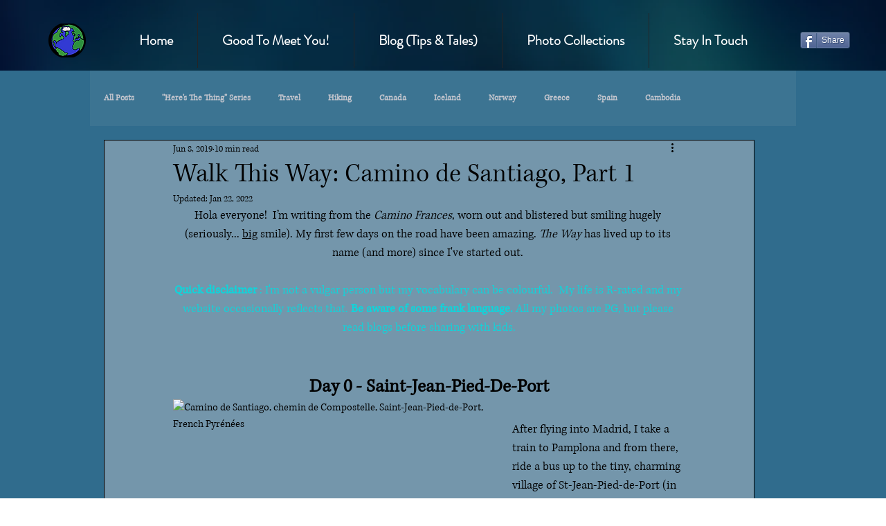

--- FILE ---
content_type: text/css; charset=utf-8
request_url: https://www.lotzacurlsaroundtheworld.com/_serverless/pro-gallery-css-v4-server/layoutCss?ver=2&id=ac1k0-not-scoped&items=4772_3000_4000%7C4683_3000_4000%7C4820_4000_3000%7C3407_4000_2313&container=3515.5_740_553.5_720&options=gallerySizeType:px%7CenableInfiniteScroll:true%7CtitlePlacement:SHOW_ON_HOVER%7CarrowsSize:23%7CimageMargin:5%7CgalleryLayout:4%7CisVertical:false%7CgallerySizePx:300%7CcubeRatio:1.77%7CcubeType:fit%7CgalleryThumbnailsAlignment:none
body_size: -113
content:
#pro-gallery-ac1k0-not-scoped .pro-gallery-parent-container{ width: 740px !important; height: 554px !important; } #pro-gallery-ac1k0-not-scoped [data-hook="item-container"][data-idx="0"].gallery-item-container{opacity: 1 !important;display: block !important;transition: opacity .2s ease !important;top: 0px !important;left: 0px !important;right: auto !important;height: 554px !important;width: 415px !important;} #pro-gallery-ac1k0-not-scoped [data-hook="item-container"][data-idx="0"] .gallery-item-common-info-outer{height: 100% !important;} #pro-gallery-ac1k0-not-scoped [data-hook="item-container"][data-idx="0"] .gallery-item-common-info{height: 100% !important;width: 100% !important;} #pro-gallery-ac1k0-not-scoped [data-hook="item-container"][data-idx="0"] .gallery-item-wrapper{width: 415px !important;height: 554px !important;margin: 0 !important;} #pro-gallery-ac1k0-not-scoped [data-hook="item-container"][data-idx="0"] .gallery-item-content{width: 415px !important;height: 554px !important;margin: 0px 0px !important;opacity: 1 !important;} #pro-gallery-ac1k0-not-scoped [data-hook="item-container"][data-idx="0"] .gallery-item-hover{width: 415px !important;height: 554px !important;opacity: 1 !important;} #pro-gallery-ac1k0-not-scoped [data-hook="item-container"][data-idx="0"] .item-hover-flex-container{width: 415px !important;height: 554px !important;margin: 0px 0px !important;opacity: 1 !important;} #pro-gallery-ac1k0-not-scoped [data-hook="item-container"][data-idx="0"] .gallery-item-wrapper img{width: 100% !important;height: 100% !important;opacity: 1 !important;} #pro-gallery-ac1k0-not-scoped [data-hook="item-container"][data-idx="1"].gallery-item-container{opacity: 1 !important;display: block !important;transition: opacity .2s ease !important;top: 0px !important;left: 420px !important;right: auto !important;height: 554px !important;width: 415px !important;} #pro-gallery-ac1k0-not-scoped [data-hook="item-container"][data-idx="1"] .gallery-item-common-info-outer{height: 100% !important;} #pro-gallery-ac1k0-not-scoped [data-hook="item-container"][data-idx="1"] .gallery-item-common-info{height: 100% !important;width: 100% !important;} #pro-gallery-ac1k0-not-scoped [data-hook="item-container"][data-idx="1"] .gallery-item-wrapper{width: 415px !important;height: 554px !important;margin: 0 !important;} #pro-gallery-ac1k0-not-scoped [data-hook="item-container"][data-idx="1"] .gallery-item-content{width: 415px !important;height: 554px !important;margin: 0px 0px !important;opacity: 1 !important;} #pro-gallery-ac1k0-not-scoped [data-hook="item-container"][data-idx="1"] .gallery-item-hover{width: 415px !important;height: 554px !important;opacity: 1 !important;} #pro-gallery-ac1k0-not-scoped [data-hook="item-container"][data-idx="1"] .item-hover-flex-container{width: 415px !important;height: 554px !important;margin: 0px 0px !important;opacity: 1 !important;} #pro-gallery-ac1k0-not-scoped [data-hook="item-container"][data-idx="1"] .gallery-item-wrapper img{width: 100% !important;height: 100% !important;opacity: 1 !important;} #pro-gallery-ac1k0-not-scoped [data-hook="item-container"][data-idx="2"].gallery-item-container{opacity: 1 !important;display: block !important;transition: opacity .2s ease !important;top: 0px !important;left: 840px !important;right: auto !important;height: 554px !important;width: 738px !important;} #pro-gallery-ac1k0-not-scoped [data-hook="item-container"][data-idx="2"] .gallery-item-common-info-outer{height: 100% !important;} #pro-gallery-ac1k0-not-scoped [data-hook="item-container"][data-idx="2"] .gallery-item-common-info{height: 100% !important;width: 100% !important;} #pro-gallery-ac1k0-not-scoped [data-hook="item-container"][data-idx="2"] .gallery-item-wrapper{width: 738px !important;height: 554px !important;margin: 0 !important;} #pro-gallery-ac1k0-not-scoped [data-hook="item-container"][data-idx="2"] .gallery-item-content{width: 738px !important;height: 554px !important;margin: 0px 0px !important;opacity: 1 !important;} #pro-gallery-ac1k0-not-scoped [data-hook="item-container"][data-idx="2"] .gallery-item-hover{width: 738px !important;height: 554px !important;opacity: 1 !important;} #pro-gallery-ac1k0-not-scoped [data-hook="item-container"][data-idx="2"] .item-hover-flex-container{width: 738px !important;height: 554px !important;margin: 0px 0px !important;opacity: 1 !important;} #pro-gallery-ac1k0-not-scoped [data-hook="item-container"][data-idx="2"] .gallery-item-wrapper img{width: 100% !important;height: 100% !important;opacity: 1 !important;} #pro-gallery-ac1k0-not-scoped [data-hook="item-container"][data-idx="3"]{display: none !important;} #pro-gallery-ac1k0-not-scoped .pro-gallery-prerender{height:554px !important;}#pro-gallery-ac1k0-not-scoped {height:554px !important; width:740px !important;}#pro-gallery-ac1k0-not-scoped .pro-gallery-margin-container {height:554px !important;}#pro-gallery-ac1k0-not-scoped .one-row:not(.thumbnails-gallery) {height:556px !important; width:745px !important;}#pro-gallery-ac1k0-not-scoped .one-row:not(.thumbnails-gallery) .gallery-horizontal-scroll {height:556px !important;}#pro-gallery-ac1k0-not-scoped .pro-gallery-parent-container:not(.gallery-slideshow) [data-hook=group-view] .item-link-wrapper::before {height:556px !important; width:745px !important;}#pro-gallery-ac1k0-not-scoped .pro-gallery-parent-container {height:554px !important; width:740px !important;}

--- FILE ---
content_type: text/css; charset=utf-8
request_url: https://www.lotzacurlsaroundtheworld.com/_serverless/pro-gallery-css-v4-server/layoutCss?ver=2&id=2fv3u-not-scoped&items=4629_4000_3000%7C4740_3733_1722&container=9820.09375_740_273.46875_720&options=gallerySizeType:px%7CenableInfiniteScroll:true%7CtitlePlacement:SHOW_ON_HOVER%7CimageMargin:20%7CgalleryLayout:0%7CisVertical:false%7CnumberOfImagesPerRow:3%7CgallerySizePx:300%7CcubeRatio:1%7CcubeType:fill%7CgalleryThumbnailsAlignment:bottom%7CthumbnailSpacings:0
body_size: -264
content:
#pro-gallery-2fv3u-not-scoped [data-hook="item-container"][data-idx="0"].gallery-item-container{opacity: 1 !important;display: block !important;transition: opacity .2s ease !important;top: 0px !important;left: 0px !important;right: auto !important;height: 203px !important;width: 271px !important;} #pro-gallery-2fv3u-not-scoped [data-hook="item-container"][data-idx="0"] .gallery-item-common-info-outer{height: 100% !important;} #pro-gallery-2fv3u-not-scoped [data-hook="item-container"][data-idx="0"] .gallery-item-common-info{height: 100% !important;width: 100% !important;} #pro-gallery-2fv3u-not-scoped [data-hook="item-container"][data-idx="0"] .gallery-item-wrapper{width: 271px !important;height: 203px !important;margin: 0 !important;} #pro-gallery-2fv3u-not-scoped [data-hook="item-container"][data-idx="0"] .gallery-item-content{width: 271px !important;height: 203px !important;margin: 0px 0px !important;opacity: 1 !important;} #pro-gallery-2fv3u-not-scoped [data-hook="item-container"][data-idx="0"] .gallery-item-hover{width: 271px !important;height: 203px !important;opacity: 1 !important;} #pro-gallery-2fv3u-not-scoped [data-hook="item-container"][data-idx="0"] .item-hover-flex-container{width: 271px !important;height: 203px !important;margin: 0px 0px !important;opacity: 1 !important;} #pro-gallery-2fv3u-not-scoped [data-hook="item-container"][data-idx="0"] .gallery-item-wrapper img{width: 100% !important;height: 100% !important;opacity: 1 !important;} #pro-gallery-2fv3u-not-scoped [data-hook="item-container"][data-idx="1"].gallery-item-container{opacity: 1 !important;display: block !important;transition: opacity .2s ease !important;top: 0px !important;left: 291px !important;right: auto !important;height: 203px !important;width: 449px !important;} #pro-gallery-2fv3u-not-scoped [data-hook="item-container"][data-idx="1"] .gallery-item-common-info-outer{height: 100% !important;} #pro-gallery-2fv3u-not-scoped [data-hook="item-container"][data-idx="1"] .gallery-item-common-info{height: 100% !important;width: 100% !important;} #pro-gallery-2fv3u-not-scoped [data-hook="item-container"][data-idx="1"] .gallery-item-wrapper{width: 449px !important;height: 203px !important;margin: 0 !important;} #pro-gallery-2fv3u-not-scoped [data-hook="item-container"][data-idx="1"] .gallery-item-content{width: 449px !important;height: 203px !important;margin: 0px 0px !important;opacity: 1 !important;} #pro-gallery-2fv3u-not-scoped [data-hook="item-container"][data-idx="1"] .gallery-item-hover{width: 449px !important;height: 203px !important;opacity: 1 !important;} #pro-gallery-2fv3u-not-scoped [data-hook="item-container"][data-idx="1"] .item-hover-flex-container{width: 449px !important;height: 203px !important;margin: 0px 0px !important;opacity: 1 !important;} #pro-gallery-2fv3u-not-scoped [data-hook="item-container"][data-idx="1"] .gallery-item-wrapper img{width: 100% !important;height: 100% !important;opacity: 1 !important;} #pro-gallery-2fv3u-not-scoped .pro-gallery-prerender{height:203.04796599878568px !important;}#pro-gallery-2fv3u-not-scoped {height:203.04796599878568px !important; width:740px !important;}#pro-gallery-2fv3u-not-scoped .pro-gallery-margin-container {height:203.04796599878568px !important;}#pro-gallery-2fv3u-not-scoped .pro-gallery {height:203.04796599878568px !important; width:740px !important;}#pro-gallery-2fv3u-not-scoped .pro-gallery-parent-container {height:203.04796599878568px !important; width:760px !important;}

--- FILE ---
content_type: text/css; charset=utf-8
request_url: https://www.lotzacurlsaroundtheworld.com/_serverless/pro-gallery-css-v4-server/layoutCss?ver=2&id=bhblv-not-scoped&items=4757_4000_3000%7C4622_4000_3000%7C4629_4000_3000%7C4615_2843_3731%7C4550_1903_3692&container=10261.5625_740_553.5_720&options=gallerySizeType:px%7CenableInfiniteScroll:true%7CtitlePlacement:SHOW_ON_HOVER%7CarrowsSize:23%7CimageMargin:5%7CgalleryLayout:4%7CisVertical:false%7CgallerySizePx:300%7CcubeRatio:1.77%7CcubeType:fit%7CgalleryThumbnailsAlignment:none
body_size: -130
content:
#pro-gallery-bhblv-not-scoped .pro-gallery-parent-container{ width: 740px !important; height: 554px !important; } #pro-gallery-bhblv-not-scoped [data-hook="item-container"][data-idx="0"].gallery-item-container{opacity: 1 !important;display: block !important;transition: opacity .2s ease !important;top: 0px !important;left: 0px !important;right: auto !important;height: 554px !important;width: 738px !important;} #pro-gallery-bhblv-not-scoped [data-hook="item-container"][data-idx="0"] .gallery-item-common-info-outer{height: 100% !important;} #pro-gallery-bhblv-not-scoped [data-hook="item-container"][data-idx="0"] .gallery-item-common-info{height: 100% !important;width: 100% !important;} #pro-gallery-bhblv-not-scoped [data-hook="item-container"][data-idx="0"] .gallery-item-wrapper{width: 738px !important;height: 554px !important;margin: 0 !important;} #pro-gallery-bhblv-not-scoped [data-hook="item-container"][data-idx="0"] .gallery-item-content{width: 738px !important;height: 554px !important;margin: 0px 0px !important;opacity: 1 !important;} #pro-gallery-bhblv-not-scoped [data-hook="item-container"][data-idx="0"] .gallery-item-hover{width: 738px !important;height: 554px !important;opacity: 1 !important;} #pro-gallery-bhblv-not-scoped [data-hook="item-container"][data-idx="0"] .item-hover-flex-container{width: 738px !important;height: 554px !important;margin: 0px 0px !important;opacity: 1 !important;} #pro-gallery-bhblv-not-scoped [data-hook="item-container"][data-idx="0"] .gallery-item-wrapper img{width: 100% !important;height: 100% !important;opacity: 1 !important;} #pro-gallery-bhblv-not-scoped [data-hook="item-container"][data-idx="1"].gallery-item-container{opacity: 1 !important;display: block !important;transition: opacity .2s ease !important;top: 0px !important;left: 743px !important;right: auto !important;height: 554px !important;width: 738px !important;} #pro-gallery-bhblv-not-scoped [data-hook="item-container"][data-idx="1"] .gallery-item-common-info-outer{height: 100% !important;} #pro-gallery-bhblv-not-scoped [data-hook="item-container"][data-idx="1"] .gallery-item-common-info{height: 100% !important;width: 100% !important;} #pro-gallery-bhblv-not-scoped [data-hook="item-container"][data-idx="1"] .gallery-item-wrapper{width: 738px !important;height: 554px !important;margin: 0 !important;} #pro-gallery-bhblv-not-scoped [data-hook="item-container"][data-idx="1"] .gallery-item-content{width: 738px !important;height: 554px !important;margin: 0px 0px !important;opacity: 1 !important;} #pro-gallery-bhblv-not-scoped [data-hook="item-container"][data-idx="1"] .gallery-item-hover{width: 738px !important;height: 554px !important;opacity: 1 !important;} #pro-gallery-bhblv-not-scoped [data-hook="item-container"][data-idx="1"] .item-hover-flex-container{width: 738px !important;height: 554px !important;margin: 0px 0px !important;opacity: 1 !important;} #pro-gallery-bhblv-not-scoped [data-hook="item-container"][data-idx="1"] .gallery-item-wrapper img{width: 100% !important;height: 100% !important;opacity: 1 !important;} #pro-gallery-bhblv-not-scoped [data-hook="item-container"][data-idx="2"].gallery-item-container{opacity: 1 !important;display: block !important;transition: opacity .2s ease !important;top: 0px !important;left: 1486px !important;right: auto !important;height: 554px !important;width: 738px !important;} #pro-gallery-bhblv-not-scoped [data-hook="item-container"][data-idx="2"] .gallery-item-common-info-outer{height: 100% !important;} #pro-gallery-bhblv-not-scoped [data-hook="item-container"][data-idx="2"] .gallery-item-common-info{height: 100% !important;width: 100% !important;} #pro-gallery-bhblv-not-scoped [data-hook="item-container"][data-idx="2"] .gallery-item-wrapper{width: 738px !important;height: 554px !important;margin: 0 !important;} #pro-gallery-bhblv-not-scoped [data-hook="item-container"][data-idx="2"] .gallery-item-content{width: 738px !important;height: 554px !important;margin: 0px 0px !important;opacity: 1 !important;} #pro-gallery-bhblv-not-scoped [data-hook="item-container"][data-idx="2"] .gallery-item-hover{width: 738px !important;height: 554px !important;opacity: 1 !important;} #pro-gallery-bhblv-not-scoped [data-hook="item-container"][data-idx="2"] .item-hover-flex-container{width: 738px !important;height: 554px !important;margin: 0px 0px !important;opacity: 1 !important;} #pro-gallery-bhblv-not-scoped [data-hook="item-container"][data-idx="2"] .gallery-item-wrapper img{width: 100% !important;height: 100% !important;opacity: 1 !important;} #pro-gallery-bhblv-not-scoped [data-hook="item-container"][data-idx="3"]{display: none !important;} #pro-gallery-bhblv-not-scoped [data-hook="item-container"][data-idx="4"]{display: none !important;} #pro-gallery-bhblv-not-scoped .pro-gallery-prerender{height:554px !important;}#pro-gallery-bhblv-not-scoped {height:554px !important; width:740px !important;}#pro-gallery-bhblv-not-scoped .pro-gallery-margin-container {height:554px !important;}#pro-gallery-bhblv-not-scoped .one-row:not(.thumbnails-gallery) {height:556px !important; width:745px !important;}#pro-gallery-bhblv-not-scoped .one-row:not(.thumbnails-gallery) .gallery-horizontal-scroll {height:556px !important;}#pro-gallery-bhblv-not-scoped .pro-gallery-parent-container:not(.gallery-slideshow) [data-hook=group-view] .item-link-wrapper::before {height:556px !important; width:745px !important;}#pro-gallery-bhblv-not-scoped .pro-gallery-parent-container {height:554px !important; width:740px !important;}

--- FILE ---
content_type: text/css; charset=utf-8
request_url: https://www.lotzacurlsaroundtheworld.com/_serverless/pro-gallery-css-v4-server/layoutCss?ver=2&id=3dvln-not-scoped&items=4927_2712_3478%7C4572_2048_1366&container=13967.28125_740_428.0625_720&options=gallerySizeType:px%7CenableInfiniteScroll:true%7CtitlePlacement:SHOW_ON_HOVER%7CimageMargin:5%7CisVertical:false%7CgridStyle:0%7CgalleryLayout:1%7CnumberOfImagesPerRow:0%7CgallerySizePx:300%7CcubeType:fill%7CgalleryThumbnailsAlignment:none
body_size: -262
content:
#pro-gallery-3dvln-not-scoped [data-hook="item-container"][data-idx="0"].gallery-item-container{opacity: 1 !important;display: block !important;transition: opacity .2s ease !important;top: 0px !important;left: 0px !important;right: auto !important;height: 323px !important;width: 252px !important;} #pro-gallery-3dvln-not-scoped [data-hook="item-container"][data-idx="0"] .gallery-item-common-info-outer{height: 100% !important;} #pro-gallery-3dvln-not-scoped [data-hook="item-container"][data-idx="0"] .gallery-item-common-info{height: 100% !important;width: 100% !important;} #pro-gallery-3dvln-not-scoped [data-hook="item-container"][data-idx="0"] .gallery-item-wrapper{width: 252px !important;height: 323px !important;margin: 0 !important;} #pro-gallery-3dvln-not-scoped [data-hook="item-container"][data-idx="0"] .gallery-item-content{width: 252px !important;height: 323px !important;margin: 0px 0px !important;opacity: 1 !important;} #pro-gallery-3dvln-not-scoped [data-hook="item-container"][data-idx="0"] .gallery-item-hover{width: 252px !important;height: 323px !important;opacity: 1 !important;} #pro-gallery-3dvln-not-scoped [data-hook="item-container"][data-idx="0"] .item-hover-flex-container{width: 252px !important;height: 323px !important;margin: 0px 0px !important;opacity: 1 !important;} #pro-gallery-3dvln-not-scoped [data-hook="item-container"][data-idx="0"] .gallery-item-wrapper img{width: 100% !important;height: 100% !important;opacity: 1 !important;} #pro-gallery-3dvln-not-scoped [data-hook="item-container"][data-idx="1"].gallery-item-container{opacity: 1 !important;display: block !important;transition: opacity .2s ease !important;top: 0px !important;left: 257px !important;right: auto !important;height: 323px !important;width: 483px !important;} #pro-gallery-3dvln-not-scoped [data-hook="item-container"][data-idx="1"] .gallery-item-common-info-outer{height: 100% !important;} #pro-gallery-3dvln-not-scoped [data-hook="item-container"][data-idx="1"] .gallery-item-common-info{height: 100% !important;width: 100% !important;} #pro-gallery-3dvln-not-scoped [data-hook="item-container"][data-idx="1"] .gallery-item-wrapper{width: 483px !important;height: 323px !important;margin: 0 !important;} #pro-gallery-3dvln-not-scoped [data-hook="item-container"][data-idx="1"] .gallery-item-content{width: 483px !important;height: 323px !important;margin: 0px 0px !important;opacity: 1 !important;} #pro-gallery-3dvln-not-scoped [data-hook="item-container"][data-idx="1"] .gallery-item-hover{width: 483px !important;height: 323px !important;opacity: 1 !important;} #pro-gallery-3dvln-not-scoped [data-hook="item-container"][data-idx="1"] .item-hover-flex-container{width: 483px !important;height: 323px !important;margin: 0px 0px !important;opacity: 1 !important;} #pro-gallery-3dvln-not-scoped [data-hook="item-container"][data-idx="1"] .gallery-item-wrapper img{width: 100% !important;height: 100% !important;opacity: 1 !important;} #pro-gallery-3dvln-not-scoped .pro-gallery-prerender{height:322.5513969681163px !important;}#pro-gallery-3dvln-not-scoped {height:322.5513969681163px !important; width:740px !important;}#pro-gallery-3dvln-not-scoped .pro-gallery-margin-container {height:322.5513969681163px !important;}#pro-gallery-3dvln-not-scoped .pro-gallery {height:322.5513969681163px !important; width:740px !important;}#pro-gallery-3dvln-not-scoped .pro-gallery-parent-container {height:322.5513969681163px !important; width:745px !important;}

--- FILE ---
content_type: text/css; charset=utf-8
request_url: https://www.lotzacurlsaroundtheworld.com/_serverless/pro-gallery-css-v4-server/layoutCss?ver=2&id=bj2ll-not-scoped&items=4898_3829_2764%7C4596_3536_2611&container=14973.34375_740_356.140625_720&options=gallerySizeType:px%7CenableInfiniteScroll:true%7CtitlePlacement:SHOW_ON_HOVER%7CimageMargin:5%7CisVertical:false%7CgridStyle:0%7CgalleryLayout:1%7CnumberOfImagesPerRow:0%7CgallerySizePx:300%7CcubeType:fill%7CgalleryThumbnailsAlignment:none
body_size: -238
content:
#pro-gallery-bj2ll-not-scoped [data-hook="item-container"][data-idx="0"].gallery-item-container{opacity: 1 !important;display: block !important;transition: opacity .2s ease !important;top: 0px !important;left: 0px !important;right: auto !important;height: 268px !important;width: 371px !important;} #pro-gallery-bj2ll-not-scoped [data-hook="item-container"][data-idx="0"] .gallery-item-common-info-outer{height: 100% !important;} #pro-gallery-bj2ll-not-scoped [data-hook="item-container"][data-idx="0"] .gallery-item-common-info{height: 100% !important;width: 100% !important;} #pro-gallery-bj2ll-not-scoped [data-hook="item-container"][data-idx="0"] .gallery-item-wrapper{width: 371px !important;height: 268px !important;margin: 0 !important;} #pro-gallery-bj2ll-not-scoped [data-hook="item-container"][data-idx="0"] .gallery-item-content{width: 371px !important;height: 268px !important;margin: 0px 0px !important;opacity: 1 !important;} #pro-gallery-bj2ll-not-scoped [data-hook="item-container"][data-idx="0"] .gallery-item-hover{width: 371px !important;height: 268px !important;opacity: 1 !important;} #pro-gallery-bj2ll-not-scoped [data-hook="item-container"][data-idx="0"] .item-hover-flex-container{width: 371px !important;height: 268px !important;margin: 0px 0px !important;opacity: 1 !important;} #pro-gallery-bj2ll-not-scoped [data-hook="item-container"][data-idx="0"] .gallery-item-wrapper img{width: 100% !important;height: 100% !important;opacity: 1 !important;} #pro-gallery-bj2ll-not-scoped [data-hook="item-container"][data-idx="1"].gallery-item-container{opacity: 1 !important;display: block !important;transition: opacity .2s ease !important;top: 0px !important;left: 376px !important;right: auto !important;height: 268px !important;width: 364px !important;} #pro-gallery-bj2ll-not-scoped [data-hook="item-container"][data-idx="1"] .gallery-item-common-info-outer{height: 100% !important;} #pro-gallery-bj2ll-not-scoped [data-hook="item-container"][data-idx="1"] .gallery-item-common-info{height: 100% !important;width: 100% !important;} #pro-gallery-bj2ll-not-scoped [data-hook="item-container"][data-idx="1"] .gallery-item-wrapper{width: 364px !important;height: 268px !important;margin: 0 !important;} #pro-gallery-bj2ll-not-scoped [data-hook="item-container"][data-idx="1"] .gallery-item-content{width: 364px !important;height: 268px !important;margin: 0px 0px !important;opacity: 1 !important;} #pro-gallery-bj2ll-not-scoped [data-hook="item-container"][data-idx="1"] .gallery-item-hover{width: 364px !important;height: 268px !important;opacity: 1 !important;} #pro-gallery-bj2ll-not-scoped [data-hook="item-container"][data-idx="1"] .item-hover-flex-container{width: 364px !important;height: 268px !important;margin: 0px 0px !important;opacity: 1 !important;} #pro-gallery-bj2ll-not-scoped [data-hook="item-container"][data-idx="1"] .gallery-item-wrapper img{width: 100% !important;height: 100% !important;opacity: 1 !important;} #pro-gallery-bj2ll-not-scoped .pro-gallery-prerender{height:268.14818589048696px !important;}#pro-gallery-bj2ll-not-scoped {height:268.14818589048696px !important; width:740px !important;}#pro-gallery-bj2ll-not-scoped .pro-gallery-margin-container {height:268.14818589048696px !important;}#pro-gallery-bj2ll-not-scoped .pro-gallery {height:268.14818589048696px !important; width:740px !important;}#pro-gallery-bj2ll-not-scoped .pro-gallery-parent-container {height:268.14818589048696px !important; width:745px !important;}

--- FILE ---
content_type: text/css; charset=utf-8
request_url: https://www.lotzacurlsaroundtheworld.com/_serverless/pro-gallery-css-v4-server/layoutCss?ver=2&id=c1c9-not-scoped&items=4745_2478_3453%7C4829_2646_2414&container=17439.953125_350_300_720&options=gallerySizeType:px%7CenableInfiniteScroll:true%7CtitlePlacement:SHOW_ON_HOVER%7CimageMargin:5%7CisVertical:false%7CgridStyle:0%7CgalleryLayout:1%7CnumberOfImagesPerRow:0%7CgallerySizePx:300%7CcubeType:fill%7CgalleryThumbnailsAlignment:none
body_size: -233
content:
#pro-gallery-c1c9-not-scoped [data-hook="item-container"][data-idx="0"].gallery-item-container{opacity: 1 !important;display: block !important;transition: opacity .2s ease !important;top: 0px !important;left: 0px !important;right: auto !important;height: 190px !important;width: 137px !important;} #pro-gallery-c1c9-not-scoped [data-hook="item-container"][data-idx="0"] .gallery-item-common-info-outer{height: 100% !important;} #pro-gallery-c1c9-not-scoped [data-hook="item-container"][data-idx="0"] .gallery-item-common-info{height: 100% !important;width: 100% !important;} #pro-gallery-c1c9-not-scoped [data-hook="item-container"][data-idx="0"] .gallery-item-wrapper{width: 137px !important;height: 190px !important;margin: 0 !important;} #pro-gallery-c1c9-not-scoped [data-hook="item-container"][data-idx="0"] .gallery-item-content{width: 137px !important;height: 190px !important;margin: 0px 0px !important;opacity: 1 !important;} #pro-gallery-c1c9-not-scoped [data-hook="item-container"][data-idx="0"] .gallery-item-hover{width: 137px !important;height: 190px !important;opacity: 1 !important;} #pro-gallery-c1c9-not-scoped [data-hook="item-container"][data-idx="0"] .item-hover-flex-container{width: 137px !important;height: 190px !important;margin: 0px 0px !important;opacity: 1 !important;} #pro-gallery-c1c9-not-scoped [data-hook="item-container"][data-idx="0"] .gallery-item-wrapper img{width: 100% !important;height: 100% !important;opacity: 1 !important;} #pro-gallery-c1c9-not-scoped [data-hook="item-container"][data-idx="1"].gallery-item-container{opacity: 1 !important;display: block !important;transition: opacity .2s ease !important;top: 0px !important;left: 142px !important;right: auto !important;height: 190px !important;width: 208px !important;} #pro-gallery-c1c9-not-scoped [data-hook="item-container"][data-idx="1"] .gallery-item-common-info-outer{height: 100% !important;} #pro-gallery-c1c9-not-scoped [data-hook="item-container"][data-idx="1"] .gallery-item-common-info{height: 100% !important;width: 100% !important;} #pro-gallery-c1c9-not-scoped [data-hook="item-container"][data-idx="1"] .gallery-item-wrapper{width: 208px !important;height: 190px !important;margin: 0 !important;} #pro-gallery-c1c9-not-scoped [data-hook="item-container"][data-idx="1"] .gallery-item-content{width: 208px !important;height: 190px !important;margin: 0px 0px !important;opacity: 1 !important;} #pro-gallery-c1c9-not-scoped [data-hook="item-container"][data-idx="1"] .gallery-item-hover{width: 208px !important;height: 190px !important;opacity: 1 !important;} #pro-gallery-c1c9-not-scoped [data-hook="item-container"][data-idx="1"] .item-hover-flex-container{width: 208px !important;height: 190px !important;margin: 0px 0px !important;opacity: 1 !important;} #pro-gallery-c1c9-not-scoped [data-hook="item-container"][data-idx="1"] .gallery-item-wrapper img{width: 100% !important;height: 100% !important;opacity: 1 !important;} #pro-gallery-c1c9-not-scoped .pro-gallery-prerender{height:190.3989028551865px !important;}#pro-gallery-c1c9-not-scoped {height:190.3989028551865px !important; width:350px !important;}#pro-gallery-c1c9-not-scoped .pro-gallery-margin-container {height:190.3989028551865px !important;}#pro-gallery-c1c9-not-scoped .pro-gallery {height:190.3989028551865px !important; width:350px !important;}#pro-gallery-c1c9-not-scoped .pro-gallery-parent-container {height:190.3989028551865px !important; width:355px !important;}